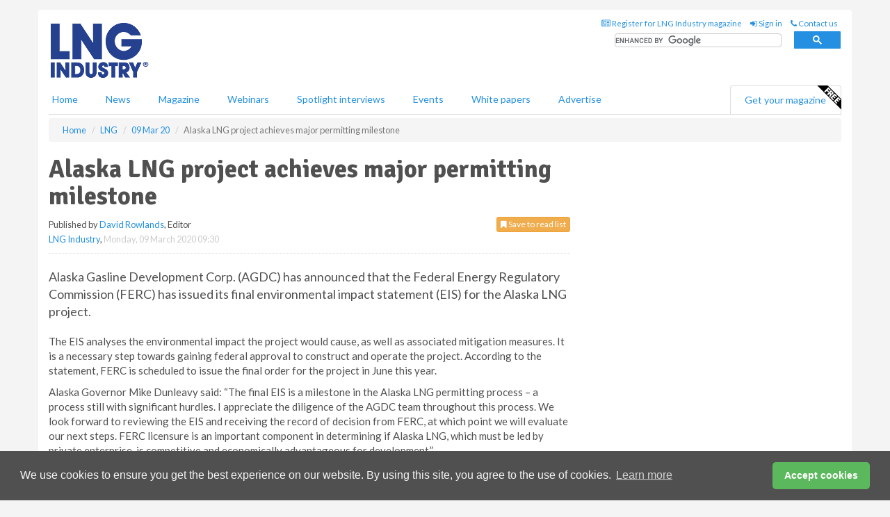

--- FILE ---
content_type: text/html; charset=utf-8
request_url: https://www.google.com/recaptcha/api2/aframe
body_size: 117
content:
<!DOCTYPE HTML><html><head><meta http-equiv="content-type" content="text/html; charset=UTF-8"></head><body><script nonce="xaKCXRBb46jf-mXDyxHjUw">/** Anti-fraud and anti-abuse applications only. See google.com/recaptcha */ try{var clients={'sodar':'https://pagead2.googlesyndication.com/pagead/sodar?'};window.addEventListener("message",function(a){try{if(a.source===window.parent){var b=JSON.parse(a.data);var c=clients[b['id']];if(c){var d=document.createElement('img');d.src=c+b['params']+'&rc='+(localStorage.getItem("rc::a")?sessionStorage.getItem("rc::b"):"");window.document.body.appendChild(d);sessionStorage.setItem("rc::e",parseInt(sessionStorage.getItem("rc::e")||0)+1);localStorage.setItem("rc::h",'1768731159020');}}}catch(b){}});window.parent.postMessage("_grecaptcha_ready", "*");}catch(b){}</script></body></html>

--- FILE ---
content_type: application/javascript; charset=utf-8
request_url: https://fundingchoicesmessages.google.com/f/AGSKWxVY8W7DaOJmgMIj9xTIOSFAKz1kT23g0bGL-oPd1jPUiHFdJgIE2Jjwa-wy1jEY2kuwuOf3_eSftivvPoRDPMD0BfQ15SIjjoCuFK_pGzkIVG0WgYve3vf_jYkxH7BJpcIT7Rpb9sY1ymDoJqJ86SqJZLGsYQZrdnGBg2XZRN4TzSzeCsfr0mpWX3b9/_/jstextad./u?pub=/weeklyAdsLabel./iframe_chitika_/bnrsrv.
body_size: -1290
content:
window['2c759346-7303-477c-90a4-f7487e73a933'] = true;